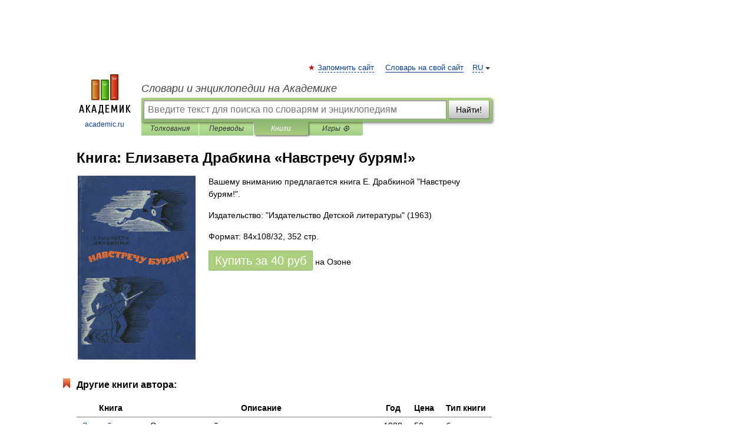

--- FILE ---
content_type: text/html; charset=UTF-8
request_url: https://books.academic.ru/book.nsf/60557245/%D0%9D%D0%B0%D0%B2%D1%81%D1%82%D1%80%D0%B5%D1%87%D1%83+%D0%B1%D1%83%D1%80%D1%8F%D0%BC%21
body_size: 12235
content:
<!DOCTYPE html>
<html lang="ru">
<head>


        <!-- Yandex.Market Widget -->
        <script async src="https://aflt.market.yandex.ru/widget/script/api" type="text/javascript"></script>
        <script type="text/javascript">
            (function (w) {
                function start() {
                    w.removeEventListener("YaMarketAffiliateLoad", start);
                    w.YaMarketAffiliate.createWidget({
                        containerId: "marketWidget",
                        type: "offers",
                        params: {
                            clid: 2300376,
                            metrikaCounterId: 40185884,
                            searchText: "Навстречу бурям!",
                            themeId: 2,
                        }
                    });
                    w.YaMarketAffiliate.createWidget({
                        containerId: "marketWidget1",
                        type: "models",
                        params: {
                            clid: 2300376,
                            metrikaCounterId: 40185884,
                            searchText: "Навстречу бурям!",
                            themeId: 4
                        }
                    });
                    w.YaMarketAffiliate.createWidget({
                        containerId: "marketWidget2",
                        type: "models",
                        params: {
                            clid: 2300376,
                            metrikaCounterId: 40185884,
                            searchText: "Навстречу бурям!",
                            searchType: "also_viewed",
                            themeId: 1
                        }
                    });
                    w.YaMarketAffiliate.createWidget({
                        containerId: "marketWidget3",
                        type: "models",
                        params: {
                            clid: 2300376,
                            metrikaCounterId: 40185884,
                            searchText: "Навстречу бурям!",
                            searchType: "accessories",
                            themeId: 1
                        }
                    });
                }

                w.YaMarketAffiliate
                    ? start()
                    : w.addEventListener("YaMarketAffiliateLoad", start);
            })(window);
        </script>
        <!-- End Yandex.Market Widget -->

	<meta http-equiv="Content-Type" content="text/html; charset=utf-8" />
	<title>Книга: Елизавета Драбкина. Навстречу бурям!</title>
	<meta name="Description" content="Вашему вниманию предлагается книга Е. Драбкиной &quot;Навстречу бурям!&quot;." />
	<!-- type: desktop C: ru  -->
	<meta name="Keywords" content="Книга" />

 
	<!--[if IE]>
	<meta http-equiv="cleartype" content="on" />
	<meta http-equiv="msthemecompatible" content="no"/>
	<![endif]-->

	<meta name="viewport" content="width=device-width, initial-scale=1, minimum-scale=1">

	
    <meta http-equiv='x-dns-prefetch-control' content='on'>
    <link rel="dns-prefetch" href="https://ajax.googleapis.com">
    <link rel="dns-prefetch" href="https://www.googletagservices.com">
    <link rel="dns-prefetch" href="https://www.google-analytics.com">
    <link rel="dns-prefetch" href="https://pagead2.googlesyndication.com">
    <link rel="dns-prefetch" href="https://ajax.googleapis.com">
    <link rel="dns-prefetch" href="https://an.yandex.ru">
    <link rel="dns-prefetch" href="https://mc.yandex.ru">

    <link rel="preload" href="/images/Logo.png"   as="image" >
    <link rel="preload" href="/images/Logo_h.png" as="image" >

	<meta property="og:title" content="Книга: Елизавета Драбкина. Навстречу бурям!" />
	<meta property="og:type" content="article" />
	<meta property="og:url" content="https://books.academic.ru/book.nsf/60557245/%D0%9D%D0%B0%D0%B2%D1%81%D1%82%D1%80%D0%B5%D1%87%D1%83+%D0%B1%D1%83%D1%80%D1%8F%D0%BC%21" />
	<meta property="og:image" content="https://academic.ru/images/Logo_social_ru.png?3" />
	<meta property="og:description" content="Вашему вниманию предлагается книга Е. Драбкиной &quot;Навстречу бурям!&quot;." />
	<meta property="og:site_name" content="Словари и энциклопедии на Академике" />
	<link rel="search" type="application/opensearchdescription+xml" title="Словари и энциклопедии на Академике" href="//dic.academic.ru/dicsearch.xml" />
	<meta name="ROBOTS" content="ALL" />
	<link rel="canonical" href="https://books.academic.ru/book.nsf/60557245/%D0%9D%D0%B0%D0%B2%D1%81%D1%82%D1%80%D0%B5%D1%87%D1%83+%D0%B1%D1%83%D1%80%D1%8F%D0%BC%21" />

<!-- +++++ ab_flag=1 fa_flag=2 +++++ -->

<!-- script async="async" src="https://www.googletagservices.com/tag/js/gpt.js"></script  -->
<script async="async" src="https://securepubads.g.doubleclick.net/tag/js/gpt.js"></script>

<script async type="text/javascript" src="//s.luxcdn.com/t/229742/360_light.js"></script>







<!-- Yandex.RTB -->
<script>window.yaContextCb=window.yaContextCb||[]</script>
<script src='https://yandex.ru/ads/system/context.js' async></script>





<!-- d/t desktop  -->

  <!-- 4 AdFox HeaderBidding  Сейчас только для десктопов -->
  <script async src='https://yandex.ru/ads/system/header-bidding.js'></script>
  <script>
  const dcJs = document.createElement('script'); 
  dcJs.src = "https://ads.digitalcaramel.com/js/academic.ru.js?ts="+new Date().getTime();
  dcJs.async = true;
  document.head.appendChild(dcJs);
  </script>
  <script>window.yaContextCb = window.yaContextCb || [] </script> 
  <script async src="https://yandex.ru/ads/system/context.js"></script>
  
  


<style type="text/css">
div.hidden,#sharemenu,div.autosuggest,#contextmenu,#ad_top,#ad_bottom,#ad_right,#ad_top2,#restrictions,#footer ul + div,#TerminsNavigationBar,#top-menu,#lang,#search-tabs,#search-box .translate-lang,#translate-arrow,#dic-query,#logo img.h,#t-direction-head,#langbar,.smm{display:none}p,ul{list-style-type:none;margin:0 0 15px}ul li{margin-bottom:6px}.content ul{list-style-type:disc}*{padding:0;margin:0}html,body{height:100%}body{padding:0;margin:0;color:#000;font:14px Helvetica,Arial,Tahoma,sans-serif;background:#fff;line-height:1.5em}a{color:#0d44a0;text-decoration:none}h1{font-size:24px;margin:0 0 18px}h2{font-size:20px;margin:0 0 14px}h3{font-size:16px;margin:0 0 10px}h1 a,h2 a{color:#454545!important}#page{margin:0 auto}#page{min-height:100%;position:relative;padding-top:105px}#page{width:720px;padding-right:330px}* html #page{height:100%}#header{position:relative;height:122px}#logo{float:left;margin-top:21px;width:125px}#logo a.img{width:90px;margin:0 0 0 16px}#logo a.img.logo-en{margin-left:13px}#logo a{display:block;font-size:12px;text-align:center;word-break:break-all}#site-title{padding-top:35px;margin:0 0 5px 135px}#site-title a{color:#000;font-size:18px;font-style:italic;display:block;font-weight:400}#search-box{margin-left:135px;border-top-right-radius:3px;border-bottom-right-radius:3px;padding:4px;position:relative;background:#abcf7e;min-height:33px}#search-box.dic{background:#896744}#search-box table{border-spacing:0;border-collapse:collapse;width:100%}#search-box table td{padding:0;vertical-align:middle}#search-box table td:first-child{padding-right:3px}#search-box table td:last-child{width:1px}#search-query,#dic-query,.translate-lang{padding:6px;font-size:16px;height:18px;border:1px solid #949494;width:100%;box-sizing:border-box;height:32px;float:none;margin:0;background:white;float:left;border-radius:0!important}#search-button{width:70px;height:32px;text-align:center;border:1px solid #7a8e69;border-radius:3px;background:#e0e0e0}#search-tabs{display:block;margin:0 15px 0 135px;padding:0;list-style-type:none}#search-tabs li{float:left;min-width:70px;max-width:140px;padding:0 15px;height:23px;line-height:23px;background:#bde693;text-align:center;margin-right:1px}#search-box.dic + #search-tabs li{background:#C9A784}#search-tabs li:last-child{border-bottom-right-radius:3px}#search-tabs li a{color:#353535;font-style:italic;font-size:12px;display:block;white-space:nowrap;text-overflow:ellipsis;overflow:hidden}#search-tabs li.active{height:22px;line-height:23px;position:relative;background:#abcf7e;border-bottom-left-radius:3px;border-bottom-right-radius:3px}#search-box.dic + #search-tabs li.active{background:#896744}#search-tabs li.active a{color:white}#content{clear:both;margin:30px 0;padding-left:15px}#content a{text-decoration:underline}#content .breadcrumb{margin-bottom:20px}#search_sublinks,#search_links{margin-bottom:8px;margin-left:-8px}#search_sublinks a,#search_links a{padding:3px 8px 1px;border-radius:2px}#search_sublinks a.active,#search_links a.active{color:#000 !important;background:#bde693;text-decoration:none!important}.term{color:saddlebrown}@media(max-width:767px){.hideForMobile{display:none}#header{height:auto}#page{padding:5px;width:auto}#logo{float:none;width:144px;text-align:left;margin:0;padding-top:5px}#logo a{height:44px;overflow:hidden;text-align:left}#logo img.h{display:initial;width:144px;height:44px}#logo img.v{display:none}#site-title{padding:0;margin:10px 0 5px}#search-box,#search-tabs{clear:both;margin:0;width:auto;padding:4px}#search-box.translate #search-query{width:100%;margin-bottom:4px}#search-box.translate #td-search{overflow:visible;display:table-cell}ul#search-tabs{white-space:nowrap;margin-top:5px;overflow-x:auto;overflow-y:hidden}ul#search-tabs li,ul#search-tabs li.active{background:none!important;box-shadow:none;min-width:0;padding:0 5px;float:none;display:inline-block}ul#search-tabs li a{border-bottom:1px dashed green;font-style:normal;color:green;font-size:16px}ul#search-tabs li.active a{color:black;border-bottom-color:white;font-weight:700}ul#search-tabs li a:hover,ul#search-tabs li.active a:hover{color:black}#content{margin:15px 0}.h250{height:280px;max-height:280px;overflow:hidden;margin:25px 0 25px 0}
}.book_cover{margin-right:10px;padding-right:10px;max-width:200px;max-height:400px}@media (max-width: 767px){#book_partner{display:none}.book_cover{max-width:90%}}</style>

	<link rel="shortcut icon" href="https://academic.ru/favicon.ico" type="image/x-icon" sizes="16x16" />
	<link rel="shortcut icon" href="https://academic.ru/images/icon.ico" type="image/x-icon" sizes="32x32" />
    <link rel="shortcut icon" href="https://academic.ru/images/icon.ico" type="image/x-icon" sizes="48x48" />
    
    <link rel="icon" type="image/png" sizes="16x16" href="/images/Logo_16x16_transparent.png" />
    <link rel="icon" type="image/png" sizes="32x32" href="/images/Logo_32x32_transparent.png" />
    <link rel="icon" type="image/png" sizes="48x48" href="/images/Logo_48x48_transparent.png" />
    <link rel="icon" type="image/png" sizes="64x64" href="/images/Logo_64x64_transparent.png" />
    <link rel="icon" type="image/png" sizes="128x128" href="/images/Logo_128x128_transparent.png" />

    <link rel="apple-touch-icon" sizes="57x57"   href="/images/apple-touch-icon-57x57.png" />
    <link rel="apple-touch-icon" sizes="60x60"   href="/images/apple-touch-icon-60x60.png" />
    <link rel="apple-touch-icon" sizes="72x72"   href="/images/apple-touch-icon-72x72.png" />
    <link rel="apple-touch-icon" sizes="76x76"   href="/images/apple-touch-icon-76x76.png" />
    <link rel="apple-touch-icon" sizes="114x114" href="/images/apple-touch-icon-114x114.png" />
    <link rel="apple-touch-icon" sizes="120x120" href="/images/apple-touch-icon-120x120.png" />
  
    <!-- link rel="mask-icon" href="/images/safari-pinned-tab.svg" color="#5bbad5" -->
    <meta name="msapplication-TileColor" content="#00aba9" />
    <meta name="msapplication-config" content="/images/browserconfig.xml" />
    <meta name="theme-color" content="#ffffff" />

    <meta name="apple-mobile-web-app-capable" content="yes" />
    <meta name="apple-mobile-web-app-status-bar-style" content="black /">


<script type="text/javascript">
  (function(i,s,o,g,r,a,m){i['GoogleAnalyticsObject']=r;i[r]=i[r]||function(){
  (i[r].q=i[r].q||[]).push(arguments)},i[r].l=1*new Date();a=s.createElement(o),
  m=s.getElementsByTagName(o)[0];a.async=1;a.src=g;m.parentNode.insertBefore(a,m)
  })(window,document,'script','//www.google-analytics.com/analytics.js','ga');

  ga('create', 'UA-2754246-1', 'auto');
  ga('require', 'displayfeatures');

  ga('set', 'dimension1', '');
  ga('set', 'dimension2', 'book');
  ga('set', 'dimension3', '1');

  ga('send', 'pageview');

</script>


<script type="text/javascript">
	if(typeof(console) == 'undefined' ) console = {};
	if(typeof(console.log) == 'undefined' ) console.log = function(){};
	if(typeof(console.warn) == 'undefined' ) console.warn = function(){};
	if(typeof(console.error) == 'undefined' ) console.error = function(){};
	if(typeof(console.time) == 'undefined' ) console.time = function(){};
	if(typeof(console.timeEnd) == 'undefined' ) console.timeEnd = function(){};
	Academic = {};
	Academic.sUserLanguage = 'ru';
	Academic.sDomainURL = '';
	Academic.sMainDomainURL = '//dic.academic.ru/';
	Academic.sTranslateDomainURL = '//translate.academic.ru/';
	Academic.deviceType = 'desktop';
		Academic.Lang = {};
	Academic.Lang.sTermNotFound = 'Термин, отвечающий запросу, не найден'; 
</script>


<!--  Вариокуб -->
<script type="text/javascript">
    (function(e, x, pe, r, i, me, nt){
    e[i]=e[i]||function(){(e[i].a=e[i].a||[]).push(arguments)},
    me=x.createElement(pe),me.async=1,me.src=r,nt=x.getElementsByTagName(pe)[0],me.addEventListener("error",function(){function cb(t){t=t[t.length-1],"function"==typeof t&&t({flags:{}})};Array.isArray(e[i].a)&&e[i].a.forEach(cb);e[i]=function(){cb(arguments)}}),nt.parentNode.insertBefore(me,nt)})
    (window, document, "script", "https://abt.s3.yandex.net/expjs/latest/exp.js", "ymab");

    ymab("metrika.70309897", "init"/*, {clientFeatures}, {callback}*/);
    ymab("metrika.70309897", "setConfig", {enableSetYmUid: true});
</script>





</head>
<body>

<div id="ad_top">
<!-- top bnr -->
<div class="banner" style="max-height: 90px; overflow: hidden; display: inline-block;">




<!-- Yandex.RTB R-A-12643772-1 -->
<div id="yandex_rtb_R-A-12643772-1"></div>
<script>
window.yaContextCb.push(() => {
    Ya.Context.AdvManager.render({
        "blockId": "R-A-12643772-1",
        "renderTo": "yandex_rtb_R-A-12643772-1"
    })
})
</script>


</div> <!-- top banner  -->




</div>
	<div id="page"  >








			<div id="header">
				<div id="logo">
					<a href="//academic.ru">
						<img src="//academic.ru/images/Logo.png" class="v" alt="academic.ru" width="88" height="68" />
						<img src="//academic.ru/images/Logo_h.png" class="h" alt="academic.ru" width="144" height="44" />
						<br />
						academic.ru					</a>
				</div>
					<ul id="top-menu">
						<li id="lang">
							<a href="#" class="link">RU</a>

							<ul id="lang-menu">

							<li><a href="//en-academic.com">EN</a></li>
<li><a href="//de-academic.com">DE</a></li>
<li><a href="//es-academic.com">ES</a></li>
<li><a href="//fr-academic.com">FR</a></li>
							</ul>
						</li>
						<!--li><a class="android" href="//dic.academic.ru/android.php">Android версия</a></li-->
						<!--li><a class="apple" href="//dic.academic.ru/apple.php">iPhone/iPad версия</a></li-->
						<li><a class="add-fav link" href="#" onClick="add_favorite(this);">Запомнить сайт</a></li>
						<li><a href="//partners.academic.ru/partner_proposal.php" target="_blank">Словарь на свой сайт</a></li>
						<!--li><a href="#">Форум</a></li-->
					</ul>
					<h2 id="site-title">
						<a href="//academic.ru">Словари и энциклопедии на Академике</a>
					</h2>

					<div id="search-box">
						<form action="/searchall.php" method="get" name="formSearch">

<table><tr><td id="td-search">

							<input type="text" name="SWord" id="search-query" required
							value=""
							title="Введите текст для поиска по словарям и энциклопедиям" placeholder="Введите текст для поиска по словарям и энциклопедиям"
							autocomplete="off">


<div class="translate-lang">
	<select name="from" id="translateFrom">
				<option value="xx">Все языки</option><option value="ru" selected>Русский</option><option value="en">Английский</option><option value="fr">Французский</option><option value="de">Немецкий</option><option value="es">Испанский</option><option disabled>────────</option><option value="sq">Албанский</option><option value="al">Алтайский</option><option value="ar">Арабский</option><option value="an">Арагонский</option><option value="hy">Армянский</option><option value="rp">Арумынский</option><option value="at">Астурийский</option><option value="af">Африкаанс</option><option value="bb">Багобо</option><option value="eu">Баскский</option><option value="ba">Башкирский</option><option value="be">Белорусский</option><option value="bg">Болгарский</option><option value="bu">Бурятский</option><option value="cy">Валлийский</option><option value="wr">Варайский</option><option value="hu">Венгерский</option><option value="vp">Вепсский</option><option value="hs">Верхнелужицкий</option><option value="vi">Вьетнамский</option><option value="ht">Гаитянский</option><option value="el">Греческий</option><option value="ka">Грузинский</option><option value="gn">Гуарани</option><option value="gd">Гэльский</option><option value="da">Датский</option><option value="dl">Долганский</option><option value="pr">Древнерусский язык</option><option value="he">Иврит</option><option value="yi">Идиш</option><option value="in">Ингушский</option><option value="id">Индонезийский</option><option value="ik">Инупиак</option><option value="ga">Ирландский</option><option value="is">Исландский</option><option value="it">Итальянский</option><option value="yo">Йоруба</option><option value="kk">Казахский</option><option value="kc">Карачаевский</option><option value="ca">Каталанский</option><option value="qy">Квенья</option><option value="qu">Кечуа</option><option value="ky">Киргизский</option><option value="zh">Китайский</option><option value="go">Клингонский</option><option value="kv">Коми</option><option value="mm">Коми</option><option value="ko">Корейский</option><option value="cr">Кри</option><option value="ct">Крымскотатарский</option><option value="kp">Кумыкский</option><option value="ku">Курдский</option><option value="km">Кхмерский</option><option value="la">Латинский</option><option value="lv">Латышский</option><option value="ln">Лингала</option><option value="lt">Литовский</option><option value="lb">Люксембургский</option><option value="mu">Майя</option><option value="mk">Македонский</option><option value="ms">Малайский</option><option value="ma">Маньчжурский</option><option value="mi">Маори</option><option value="mj">Марийский</option><option value="mc">Микенский</option><option value="mf">Мокшанский</option><option value="mn">Монгольский</option><option value="nu">Науатль</option><option value="nl">Нидерландский</option><option value="og">Ногайский</option><option value="no">Норвежский</option><option value="oa">Орокский</option><option value="os">Осетинский</option><option value="ot">Османский</option><option value="pi">Пали</option><option value="pm">Папьяменто</option><option value="pa">Пенджабский</option><option value="fa">Персидский</option><option value="pl">Польский</option><option value="pt">Португальский</option><option value="ro">Румынский, Молдавский</option><option value="sa">Санскрит</option><option value="se">Северносаамский</option><option value="sr">Сербский</option><option value="ld">Сефардский</option><option value="sz">Силезский</option><option value="sk">Словацкий</option><option value="sl">Словенский</option><option value="sw">Суахили</option><option value="tl">Тагальский</option><option value="tg">Таджикский</option><option value="th">Тайский</option><option value="tt">Татарский</option><option value="tw">Тви</option><option value="bo">Тибетский</option><option value="tf">Тофаларский</option><option value="tv">Тувинский</option><option value="tr">Турецкий</option><option value="tk">Туркменский</option><option value="ud">Удмуртский</option><option value="uz">Узбекский</option><option value="ug">Уйгурский</option><option value="uk">Украинский</option><option value="ur">Урду</option><option value="uu">Урумский</option><option value="fo">Фарерский</option><option value="fi">Финский</option><option value="hi">Хинди</option><option value="hr">Хорватский</option><option value="cu">Церковнославянский (Старославянский)</option><option value="ke">Черкесский</option><option value="ck">Чероки</option><option value="ce">Чеченский</option><option value="cs">Чешский</option><option value="cv">Чувашский</option><option value="cn">Шайенского</option><option value="sv">Шведский</option><option value="cj">Шорский</option><option value="sx">Шумерский</option><option value="ev">Эвенкийский</option><option value="gw">Эльзасский</option><option value="mv">Эрзянский</option><option value="eo">Эсперанто</option><option value="et">Эстонский</option><option value="ya">Юпийский</option><option value="sh">Якутский</option><option value="ja">Японский</option>	</select>
</div>
<div id="translate-arrow"><a>&nbsp;</a></div>
<div class="translate-lang">
	<select name="to" id="translateOf">
				<option value="xx" selected>Все языки</option><option value="ru">Русский</option><option value="en">Английский</option><option value="fr">Французский</option><option value="de">Немецкий</option><option value="es">Испанский</option><option disabled>────────</option><option value="av">Аварский</option><option value="ad">Адыгейский</option><option value="az">Азербайджанский</option><option value="ai">Айнский язык</option><option value="al">Алтайский</option><option value="ar">Арабский</option><option value="hy">Армянский</option><option value="eu">Баскский</option><option value="ba">Башкирский</option><option value="be">Белорусский</option><option value="hu">Венгерский</option><option value="vp">Вепсский</option><option value="vd">Водский</option><option value="el">Греческий</option><option value="da">Датский</option><option value="he">Иврит</option><option value="yi">Идиш</option><option value="iz">Ижорский</option><option value="in">Ингушский</option><option value="id">Индонезийский</option><option value="is">Исландский</option><option value="it">Итальянский</option><option value="kk">Казахский</option><option value="kc">Карачаевский</option><option value="zh">Китайский</option><option value="kv">Коми</option><option value="ct">Крымскотатарский</option><option value="kp">Кумыкский</option><option value="la">Латинский</option><option value="lv">Латышский</option><option value="lt">Литовский</option><option value="mj">Марийский</option><option value="mf">Мокшанский</option><option value="mn">Монгольский</option><option value="nl">Нидерландский</option><option value="no">Норвежский</option><option value="os">Осетинский</option><option value="fa">Персидский</option><option value="pl">Польский</option><option value="pt">Португальский</option><option value="sk">Словацкий</option><option value="sl">Словенский</option><option value="sw">Суахили</option><option value="tg">Таджикский</option><option value="th">Тайский</option><option value="tt">Татарский</option><option value="tr">Турецкий</option><option value="tk">Туркменский</option><option value="ud">Удмуртский</option><option value="uz">Узбекский</option><option value="ug">Уйгурский</option><option value="uk">Украинский</option><option value="uu">Урумский</option><option value="fi">Финский</option><option value="cu">Церковнославянский (Старославянский)</option><option value="ce">Чеченский</option><option value="cs">Чешский</option><option value="cv">Чувашский</option><option value="sv">Шведский</option><option value="cj">Шорский</option><option value="ev">Эвенкийский</option><option value="mv">Эрзянский</option><option value="eo">Эсперанто</option><option value="et">Эстонский</option><option value="sh">Якутский</option><option value="ja">Японский</option>	</select>
</div>
<input type="hidden" name="did" id="did-field" value="" />
<input type="hidden" id="search-type" name="stype" value="10" />

</td><td>

							<button id="search-button">Найти!</button>

</td></tr></table>

						</form>

						<input type="text" name="dic_query" id="dic-query"
						title="Интерактивное оглавление. Вводите нужный Вам термин" placeholder="Интерактивное оглавление. Вводите нужный Вам термин"
						autocomplete="off" >


					</div>
				  <ul id="search-tabs">
    <li data-search-type="0" id="interpretations" ><a href="#" onclick="return false;">Толкования</a></li>
    <li data-search-type="1"  id="translations" ><a href="#" onclick="return false;">Переводы</a></li>
    <li data-search-type="10" id="books"        class="active"    ><a href="#" onclick="return false;">Книги       </a></li>
    <li data-search-type="88" id="games"            ><a href="https://games.academic.ru" title="Бесплатные игры" >Игры ⚽</a></li>
  </ul>
				</div>

	
<div id="ad_top2"></div>	
			<div id="content">

				<div class="content" itemscope itemtype="//data-vocabulary.org/Product">
				<div itemscope itemtype="//data-vocabulary.org/Breadcrumb">

				</div>
					<meta itemprop="category" content="Media > Books" />
					<meta itemprop="identifier" content="isbn:" />
					<div class="title">
						<h1 style="margin-top:10px"><span itemprop="title">Книга: </span><span itemprop="name">Елизавета Драбкина &#171;Навстречу бурям!&#187;</span></h1>
					</div>
<table width="100%" cellpadding="2">
<tr><td width="20%" valign="top">
<img src="http://static.ozone.ru/multimedia/books_covers/1005887982.jpg" border=0 align="left" class="book_cover" alt="Навстречу бурям!"/>
</td>
<td valign="top" style="text-align:left;">
<p itemprop="description">Вашему вниманию предлагается книга Е. Драбкиной "Навстречу бурям!".</p>
<p><span itemprop="brand">Издательство: "Издательство Детской литературы"</span> (1963)</p>
<p>Формат: 84x108/32, 352 стр. </p>
<p itemprop="offerDetails" itemscope itemtype="//data-vocabulary.org/Offer">
<span itemprop="identifier" content="isbn:">
<p><a class="big_green" rel="nofollow" href="//dic.academic.ru/jump.php?t=7e1bb5c4&amp;j=ozon.ru%2Fcontext%2Fdetail%2Fid%2F19901458%2F%3Fpartner%3Ddicacademic" target="_blank">Купить за <span itemprop="price" content="40">40</span> <span itemprop="currency" content="RUR">руб</span></a> <span>на Озоне</span></p>
</span><div></div>
</p>
</td></tr>
</table>
<div id="book_partner"><script type="text/topadvert">
          load_event: page_load
          feed_id: 11060
      pattern_id: 7291
      book_author: Елизавета Драбкина
      book_name: Навстречу бурям!
      </script><script type="text/javascript" charset="utf-8" defer="defer" async="async" src="//loader.adrelayer.com/load.js"></script></div>


					<div class="other-info">
<div class="holder"><h3 class="dictionary">Другие книги автора:</h3>
<table cellspacing="0" id="booktable"><thead><tr><th>Книга</th><th>Описание</th><th class="hideForMobile">Год</th><th class="hideForMobile">Цена</th><th class="hideForMobile">Тип книги</th></tr></thead><tbody>
<tr><td><a href="//books.academic.ru/book.nsf/60753588/%D0%97%D0%B8%D0%BC%D0%BD%D0%B8%D0%B9+%D0%BF%D0%B5%D1%80%D0%B5%D0%B2%D0%B0%D0%BB">Зимний перевал</a></td><td>Содержание этой книги емко выражено самим автором: "Передо мной труднейшая задача - я хочу попытаться&#8230; — Издательство политической литературы,  (формат: 84x108/32, 272 стр.)    <a href="//books.academic.ru/book.nsf/60753588/%D0%97%D0%B8%D0%BC%D0%BD%D0%B8%D0%B9+%D0%BF%D0%B5%D1%80%D0%B5%D0%B2%D0%B0%D0%BB">Подробнее...</a></td><td class="year hideForMobile">1988</td><td class="price hideForMobile">50</td><td class="hideForMobile">бумажная книга</td></tr>
<tr><td><a href="//books.academic.ru/book.nsf/60574073/%D0%9D%D0%B0%D0%B2%D1%81%D1%82%D1%80%D0%B5%D1%87%D1%83+%D0%B1%D1%83%D1%80%D1%8F%D0%BC%21">Навстречу бурям!</a></td><td>"Можно прожить жизнь, как тягучую резину: она тянется, тянется, пока не пожухнет и превратится в сморщенный&#8230; — Издательство Детской литературы,  (формат: 84x108/32, 351 стр.)    <a href="//books.academic.ru/book.nsf/60574073/%D0%9D%D0%B0%D0%B2%D1%81%D1%82%D1%80%D0%B5%D1%87%D1%83+%D0%B1%D1%83%D1%80%D1%8F%D0%BC%21">Подробнее...</a></td><td class="year hideForMobile">1969</td><td class="price hideForMobile">40</td><td class="hideForMobile">бумажная книга</td></tr>
<tr><td><a href="//books.academic.ru/book.nsf/60573902/%D0%9D%D0%B0%D0%B2%D1%81%D1%82%D1%80%D0%B5%D1%87%D1%83+%D0%B1%D1%83%D1%80%D1%8F%D0%BC%21+%D0%9F%D0%BE%D0%B2%D0%B5%D1%81%D1%82%D1%8C+%D0%BE+%D0%94%D0%B6%D0%BE%D0%BD%D0%B5+%D0%A0%D0%B8%D0%B4%D0%B5">Навстречу бурям! Повесть о Джоне Риде</a></td><td>"Можно прожить жизнь, как тягучую резину: она тянется, тянется, пока не пожухнет и превратится в сморщенный&#8230; — Детская литература. Москва,  (формат: 84x108/32, 352 стр.) <span class="src2">Историко-революционная библиотека</span>   <a href="//books.academic.ru/book.nsf/60573902/%D0%9D%D0%B0%D0%B2%D1%81%D1%82%D1%80%D0%B5%D1%87%D1%83+%D0%B1%D1%83%D1%80%D1%8F%D0%BC%21+%D0%9F%D0%BE%D0%B2%D0%B5%D1%81%D1%82%D1%8C+%D0%BE+%D0%94%D0%B6%D0%BE%D0%BD%D0%B5+%D0%A0%D0%B8%D0%B4%D0%B5">Подробнее...</a></td><td class="year hideForMobile">1969</td><td class="price hideForMobile">60</td><td class="hideForMobile">бумажная книга</td></tr>
<tr><td><a href="//books.academic.ru/book.nsf/60561292/%D0%A7%D0%B5%D1%80%D0%BD%D1%8B%D0%B5+%D1%81%D1%83%D1%85%D0%B0%D1%80%D0%B8">Черные сухари</a></td><td>Рассказы посвящены Коммунистической партии, событиям Великого Октября, становлению молодого Советского&#8230; — Детская литература. Москва,  (формат: 84x108/32, 368 стр.)    <a href="//books.academic.ru/book.nsf/60561292/%D0%A7%D0%B5%D1%80%D0%BD%D1%8B%D0%B5+%D1%81%D1%83%D1%85%D0%B0%D1%80%D0%B8">Подробнее...</a></td><td class="year hideForMobile">1977</td><td class="price hideForMobile">30</td><td class="hideForMobile">бумажная книга</td></tr>
<tr><td><a href="//books.academic.ru/book.nsf/60520301/%D0%A7%D0%B5%D1%80%D0%BD%D1%8B%D0%B5+%D1%81%D1%83%D1%85%D0%B0%D1%80%D0%B8">Черные сухари</a></td><td>Е. Драбкина: "Мне выпало счастье быть свидетельницей событий необыкновенных. Я знала людей, чьи имена и&#8230; — Художественная литература. Москва,  (формат: 84x108/32, 350 стр.)    <a href="//books.academic.ru/book.nsf/60520301/%D0%A7%D0%B5%D1%80%D0%BD%D1%8B%D0%B5+%D1%81%D1%83%D1%85%D0%B0%D1%80%D0%B8">Подробнее...</a></td><td class="year hideForMobile">1970</td><td class="price hideForMobile">60</td><td class="hideForMobile">бумажная книга</td></tr>
<tr><td><a href="//books.academic.ru/book.nsf/60519480/%D0%A7%D0%B5%D1%80%D0%BD%D1%8B%D0%B5+%D1%81%D1%83%D1%85%D0%B0%D1%80%D0%B8">Черные сухари</a></td><td>От автора: "Мне выпало счастье быть свидетельницей событий необыкновенных. Я знала людей, чьи имена и деяния&#8230; — Советский писатель. Москва,  (формат: 84x108/32, 368 стр.)    <a href="//books.academic.ru/book.nsf/60519480/%D0%A7%D0%B5%D1%80%D0%BD%D1%8B%D0%B5+%D1%81%D1%83%D1%85%D0%B0%D1%80%D0%B8">Подробнее...</a></td><td class="year hideForMobile">1975</td><td class="price hideForMobile">40</td><td class="hideForMobile">бумажная книга</td></tr>
<tr><td><a href="//books.academic.ru/book.nsf/60513258/%D0%A7%D0%B5%D1%80%D0%BD%D1%8B%D0%B5+%D1%81%D1%83%D1%85%D0%B0%D1%80%D0%B8.+%D0%9F%D0%BE%D0%B2%D0%B5%D1%81%D1%82%D1%8C+%D0%BE+%D0%BD%D0%B5%D0%BD%D0%B0%D0%BF%D0%B8%D1%81%D0%B0%D0%BD%D0%BD%D0%BE%D0%B9+%D0%BA%D0%BD%D0%B8%D0%B3%D0%B5">Черные сухари. Повесть о ненаписанной книге</a></td><td>События незабываемого времени первых лет революции послужили основой всего, о чем повествует автор в этой&#8230; — Советский писатель. Москва,  (формат: 60x84/16, 560 стр.)    <a href="//books.academic.ru/book.nsf/60513258/%D0%A7%D0%B5%D1%80%D0%BD%D1%8B%D0%B5+%D1%81%D1%83%D1%85%D0%B0%D1%80%D0%B8.+%D0%9F%D0%BE%D0%B2%D0%B5%D1%81%D1%82%D1%8C+%D0%BE+%D0%BD%D0%B5%D0%BD%D0%B0%D0%BF%D0%B8%D1%81%D0%B0%D0%BD%D0%BD%D0%BE%D0%B9+%D0%BA%D0%BD%D0%B8%D0%B3%D0%B5">Подробнее...</a></td><td class="year hideForMobile">1963</td><td class="price hideForMobile">60</td><td class="hideForMobile">бумажная книга</td></tr>
<tr><td><a href="//books.academic.ru/book.nsf/60421601/%D0%90.+%D0%98.+%D0%A3%D0%BB%D1%8C%D1%8F%D0%BD%D0%BE%D0%B2%D0%B0-%D0%95%D0%BB%D0%B8%D0%B7%D0%B0%D1%80%D0%BE%D0%B2%D0%B0">А. И. Ульянова-Елизарова</a></td><td>В этой книге писательница Е. Я. Драбкина рассказывает об основных этапах жизненного пути А. И&#8230; — Издательство политической литературы,  (формат: 70x90/32, 144 стр.) <span class="src2">Семья Ульяновых</span>   <a href="//books.academic.ru/book.nsf/60421601/%D0%90.+%D0%98.+%D0%A3%D0%BB%D1%8C%D1%8F%D0%BD%D0%BE%D0%B2%D0%B0-%D0%95%D0%BB%D0%B8%D0%B7%D0%B0%D1%80%D0%BE%D0%B2%D0%B0">Подробнее...</a></td><td class="year hideForMobile">1979</td><td class="price hideForMobile">80</td><td class="hideForMobile">бумажная книга</td></tr>
<tr><td><a href="//books.academic.ru/book.nsf/56140233/%D0%90.+%D0%98.+%D0%A3%D0%BB%D1%8C%D1%8F%D0%BD%D0%BE%D0%B2%D0%B0-%D0%95%D0%BB%D0%B8%D0%B7%D0%B0%D1%80%D0%BE%D0%B2%D0%B0">А. И. Ульянова-Елизарова</a></td><td>В этой книге писательница Е. Я. Драбкина рассказывает об основных этапах жизненного пути А. И&#8230; — Издательство политической литературы,  (формат: 70x90/32, 148 стр.) <span class="src2">Семья Ульяновых</span>   <a href="//books.academic.ru/book.nsf/56140233/%D0%90.+%D0%98.+%D0%A3%D0%BB%D1%8C%D1%8F%D0%BD%D0%BE%D0%B2%D0%B0-%D0%95%D0%BB%D0%B8%D0%B7%D0%B0%D1%80%D0%BE%D0%B2%D0%B0">Подробнее...</a></td><td class="year hideForMobile">1970</td><td class="price hideForMobile">200</td><td class="hideForMobile">бумажная книга</td></tr>
<tr><td><a href="//books.academic.ru/book.nsf/56165820/%D0%97%D0%B8%D0%BC%D0%BD%D0%B8%D0%B9+%D0%BF%D0%B5%D1%80%D0%B5%D0%B2%D0%B0%D0%BB">Зимний перевал</a></td><td>Написанная более 20 лет назад, книга эта и сегодня вызовет большой интерес затронутыми в ней проблемами&#8230; — Издательство политической литературы,  (формат: 84x108/32, 272 стр.)    <a href="//books.academic.ru/book.nsf/56165820/%D0%97%D0%B8%D0%BC%D0%BD%D0%B8%D0%B9+%D0%BF%D0%B5%D1%80%D0%B5%D0%B2%D0%B0%D0%BB">Подробнее...</a></td><td class="year hideForMobile">1988</td><td class="price hideForMobile">70</td><td class="hideForMobile">бумажная книга</td></tr>
<tr><td><a href="//books.academic.ru/book.nsf/56940518/%D0%A7%D0%B5%D1%80%D0%BD%D1%8B%D0%B5+%D1%81%D1%83%D1%85%D0%B0%D1%80%D0%B8">Черные сухари</a></td><td>Е. Драбкина: "Мне выпало счастье быть свидетельницей событий необыкновенных. Я знала людей, чьи имена и&#8230; — Детская литература. Москва,  (формат: 84x108/32, 320 стр.) <span class="src2">Историко-революционная библиотека</span>   <a href="//books.academic.ru/book.nsf/56940518/%D0%A7%D0%B5%D1%80%D0%BD%D1%8B%D0%B5+%D1%81%D1%83%D1%85%D0%B0%D1%80%D0%B8">Подробнее...</a></td><td class="year hideForMobile">1988</td><td class="price hideForMobile">140</td><td class="hideForMobile">бумажная книга</td></tr>
<tr><td><a href="//books.academic.ru/book.nsf/56898988/%D0%97%D0%B8%D0%BC%D0%BD%D0%B8%D0%B9+%D0%BF%D0%B5%D1%80%D0%B5%D0%B2%D0%B0%D0%BB">Зимний перевал</a></td><td>Эта книга - о тех годах, которые, по словам автора, "называют годами перехода к новой экономической политике и&#8230; — Издательство политической литературы,  (формат: 84x108/32, 396 стр.)    <a href="//books.academic.ru/book.nsf/56898988/%D0%97%D0%B8%D0%BC%D0%BD%D0%B8%D0%B9+%D0%BF%D0%B5%D1%80%D0%B5%D0%B2%D0%B0%D0%BB">Подробнее...</a></td><td class="year hideForMobile">1990</td><td class="price hideForMobile">190</td><td class="hideForMobile">бумажная книга</td></tr>
<tr><td><a href="//books.academic.ru/book.nsf/61844798/%D0%A7%D0%B5%D1%80%D0%BD%D1%8B%D0%B5+%D1%81%D1%83%D1%85%D0%B0%D1%80%D0%B8">Черные сухари</a></td><td>Рассказы посвящены Коммунистической партии, событиям Великого Октября, становлению молодого Советского&#8230; — Советский писатель. Москва,  (формат: 84x108/32, 380 стр.)    <a href="//books.academic.ru/book.nsf/61844798/%D0%A7%D0%B5%D1%80%D0%BD%D1%8B%D0%B5+%D1%81%D1%83%D1%85%D0%B0%D1%80%D0%B8">Подробнее...</a></td><td class="year hideForMobile">1961</td><td class="price hideForMobile">160</td><td class="hideForMobile">бумажная книга</td></tr>
<tr><td><a href="//books.academic.ru/book.nsf/62271239/%D0%9D%D0%B0%D0%B2%D1%81%D1%82%D1%80%D0%B5%D1%87%D1%83+%D0%B1%D1%83%D1%80%D1%8F%D0%BC%21">Навстречу бурям!</a></td><td>Вашему вниманию предлагается повесть о Джоне Риде "Навстречу бурям!" — Детская литература. Москва,  (формат: 84x108/32, 352 стр.) <span class="src2">Историко-революционная библиотека</span>   <a href="//books.academic.ru/book.nsf/62271239/%D0%9D%D0%B0%D0%B2%D1%81%D1%82%D1%80%D0%B5%D1%87%D1%83+%D0%B1%D1%83%D1%80%D1%8F%D0%BC%21">Подробнее...</a></td><td class="year hideForMobile">1965</td><td class="price hideForMobile">90</td><td class="hideForMobile">бумажная книга</td></tr>
<tr><td><a href="//books.academic.ru/book.nsf/62939502/%D0%A3%D0%B4%D0%B8%D0%B2%D0%B8%D1%82%D0%B5%D0%BB%D1%8C%D0%BD%D1%8B%D0%B5+%D0%BB%D1%8E%D0%B4%D0%B8">Удивительные люди</a></td><td>Вниманию читателей предлагается издание, в которое вошли воспоминания о В. И. Ленине и его соратниках — Правда,  (формат: 70x108/32, 64 стр.) <span class="src2">Библиотека "Огонек"</span>   <a href="//books.academic.ru/book.nsf/62939502/%D0%A3%D0%B4%D0%B8%D0%B2%D0%B8%D1%82%D0%B5%D0%BB%D1%8C%D0%BD%D1%8B%D0%B5+%D0%BB%D1%8E%D0%B4%D0%B8">Подробнее...</a></td><td class="year hideForMobile">1965</td><td class="price hideForMobile">40</td><td class="hideForMobile">бумажная книга</td></tr>


</tbody></table></div>
						<div class="holder">
							<h3 class="dictionary">См. также в других словарях:</h3>
							<ul class="terms-list">
<li><p><strong><a href="//dic.academic.ru/dic.nsf/bse/127510/%D0%A0%D0%B8%D0%B4">Рид Джон</a></strong> — Рид (Reed) Джон (22.10.1887, Портленд, ‒ 17.10.1920, Москва), деятель американского рабочего движения, писатель и публицист. Родился в семье судьи. После окончания Гарвардского университета (1910) занимался журналистикой. В 1914 опубликовал книгу … &nbsp; <span class="src2">Большая советская энциклопедия</span></p></li>
<li><p><strong><a href="//dic.academic.ru/dic.nsf/bse/169088/%D0%A0%D0%B8%D0%B4">Рид</a></strong> — I (Reed)         Джон (22.10.1887, Портленд, 17.10.1920, Москва), деятель американского рабочего движения, писатель и публицист. Родился в семье судьи. После окончания Гарвардского университета (1910) занимался журналистикой. В 1914 опубликовал&#8230; … &nbsp; <span class="src2">Большая советская энциклопедия</span></p></li>
<li><p><strong><a href="//dic.academic.ru/dic.nsf/ruwiki/612880">Аврора (фрегат)</a></strong> — У этого термина существуют и другие значения, см. Аврора (значения). Аврора … &nbsp; <span class="src2">Википедия</span></p></li>
<li><p><strong><a href="//dic.academic.ru/dic.nsf/brokgauz_efron/17604/%D0%91%D1%83%D1%80%D0%B8">Бури</a></strong> — Бурей называется ветер, настолько сильный, что представляет опасность для судоходства, ломает или вырывает с корнем деревья и т. д.; скорость такого ветра обыкновенно принимают свыше 24 метров в секунду или 85 км в час. Буря, наблюдаемая в каком&#8230; … &nbsp; <span class="src2">Энциклопедический словарь Ф.А. Брокгауза и И.А. Ефрона</span></p></li>
<li><p><strong><a href="//dic.academic.ru/dic.nsf/enc_animals/57/%D0%A1%D0%B5%D0%BC%D0%B5%D0%B9%D1%81%D1%82%D0%B2%D0%BE">Семейство медвежьи</a></strong> —         (Ursidae)* * Семейство медвежьи включает всего 8 9 видов, объединенных в 4 6 родов. Распространены практически во всей Евразии и Северной Америке, один вид живет в Южной Америке; в Африке это семейство отсутствует (кроме небольшого района … &nbsp; <span class="src2">Жизнь животных</span></p></li>
<li><p><strong><a href="//dic.academic.ru/dic.nsf/ruwiki/863624">Гелиосфера</a></strong> — Компоненты гелиосферы Гелиосфера&#160; область околосолнечного пространства, в которой плазма солнечного ветра движется от Солнца … &nbsp; <span class="src2">Википедия</span></p></li>
							</ul>
						</div>
					</div>



				</div>



			</div>
  
<div id="ad_bottom">

</div>

	<div id="footer">
		<div id="liveinternet">
            <!--LiveInternet counter--><a href="https://www.liveinternet.ru/click;academic"
            target="_blank"><img id="licntC2FD" width="31" height="31" style="border:0" 
            title="LiveInternet"
            src="[data-uri]"
            alt=""/></a><script>(function(d,s){d.getElementById("licntC2FD").src=
            "https://counter.yadro.ru/hit;academic?t44.6;r"+escape(d.referrer)+
            ((typeof(s)=="undefined")?"":";s"+s.width+"*"+s.height+"*"+
            (s.colorDepth?s.colorDepth:s.pixelDepth))+";u"+escape(d.URL)+
            ";h"+escape(d.title.substring(0,150))+";"+Math.random()})
            (document,screen)</script><!--/LiveInternet-->
		</div>


      <div id="restrictions">18+</div>


				&copy; Академик, 2000-2026
<ul>
			<li>
				Обратная связь:
				<a id="m_s" href="#">Техподдержка</a>,
				<a id="m_a" href="#">Реклама на сайте</a>
			</li>
</ul>

<br/>
<ul>
			<li>
        <a href="https://tournavigator.pro/" target="_blank">&#128099; Путешествия</a>
			</li>
</ul>
<div>


			<a href="//partners.academic.ru/partner_proposal.php">Экспорт словарей на сайты</a>, сделанные на PHP, <div class="img joom"></div> Joomla, <div class="img drp"></div> Drupal, <div class="img wp"></div> WordPress, MODx.
</div>

	</div>


		<div id="contextmenu">
		<ul id="context-actions">
		  <li><a data-in="masha">Пометить текст и поделиться</a></li>
		  <li class="separator"></li>
		  <!--li><a data-in="dic">Искать в этом же словаре</a></li-->
		  <!--li><a data-in="synonyms">Искать синонимы</a></li-->
		  <li><a data-in="academic">Искать во всех словарях</a></li>
		  <li><a data-in="translate">Искать в переводах</a></li>
		  <li><a data-in="internet">Искать в Интернете</a></li>
		  <!--li><a data-in="category">Искать в этой же категории</a></li-->
		</ul>
		<ul id="context-suggestions">
		</ul>
		</div>

		<div id="sharemenu" style="top: 1075px; left: 240px;">
			<h3>Поделиться ссылкой на выделенное</h3>
			<ul class="smm">
  <li class="vk"><a onClick="share('vk'); return false;" href="#"></a></li>
  <li class="ok"><a onClick="share('ok'); return false;" href="#"></a></li>
  <li class="fb"><a onClick="share('fb'); return false;" href="#"></a></li>
  <li class="tw"><a onClick="share('tw'); return false;" href="#"></a></li>
  <li class="gplus"><a onClick="share('g+'); return false;" href="#"></a></li>
  <li class="mailru"><a onClick="share('mail.ru'); return false;" href="#"></a></li>
  <li class="lj"><a onClick="share('lj'); return false;" href="#"></a></li>
  <li class="li"><a onClick="share('li'); return false;" href="#"></a></li>
</ul>
			<div id="share-basement">
				<h5>Прямая ссылка:</h5>
				<a href="" id="share-directlink">
					…
				</a>
				<small>
					Нажмите правой клавишей мыши и выберите «Копировать ссылку»				</small>
			</div>
		</div>

	

	<script async src="/js/academic.min.js?150324" type="text/javascript"></script>



<div id="ad_right">

<script async src="https://ad.mail.ru/static/ads-async.js"></script>
<ins class="mrg-tag" style="display:inline-block;text-decoration: none;" data-ad-client="ad-860730" data-ad-slot="860730"></ins>  
<script>(MRGtag = window.MRGtag || []).push({})</script><div class="banner sticky">
  <div class="ACD_MIDR_300c_test">
<!--  Временно, для теста  -->
<div class="for-sticky">                            
<div id="adfox_170892754780033499"></div>
<script>
    window.yaContextCb.push(()=>{
        Ya.adfoxCode.createAdaptive({
            ownerId: 332443,
            containerId: 'adfox_170892754780033499',
            params: {
                p1: 'dbfdz',
                p2: 'hhjx'
            }
        }, ['desktop'], {
            tabletWidth: 830,
            phoneWidth: 480,
            isAutoReloads: false
        })
    })
</script>
<script>
setInterval(function(){            
window.Ya.adfoxCode.reload('adfox_170892754780033499', {onlyIfWasVisible: true})
}, 30000);
</script>
</div>




</div>
</div>

</div>


</div>


<!-- /59581491/bottom -->
<div id='div-gpt-ad-bottom'>
<script>
googletag.cmd.push(function() { googletag.display('div-gpt-ad-bottom'); });
</script>
</div>
<div id='div-gpt-ad-4fullscreen'>
</div>


<br/><br/><br/><br/>

<!-- Yandex.Metrika counter -->
<script type="text/javascript" >
   (function(m,e,t,r,i,k,a){m[i]=m[i]||function(){(m[i].a=m[i].a||[]).push(arguments)};
   m[i].l=1*new Date();k=e.createElement(t),a=e.getElementsByTagName(t)[0],k.async=1,k.src=r,a.parentNode.insertBefore(k,a)})
   (window, document, "script", "https://mc.yandex.ru/metrika/tag.js", "ym");

   ym(70309897, "init", {
        clickmap:false,
        trackLinks:true,
        accurateTrackBounce:false
   });
</script>
<noscript><div><img src="https://mc.yandex.ru/watch/70309897" style="position:absolute; left:-9999px;" alt="" /></div></noscript>
<!-- /Yandex.Metrika counter -->


<!-- Begin comScore Tag -->
<script>
  var _comscore = _comscore || [];
  _comscore.push({ c1: "2", c2: "23600742" });
  (function() {
    var s = document.createElement("script"), el = document.getElementsByTagName("script")[0]; s.async = true;
    s.src = (document.location.protocol == "https:" ? "https://sb" : "http://b") + ".scorecardresearch.com/beacon.js";
    el.parentNode.insertBefore(s, el);
  })();
</script>
<noscript>
  <img src="//b.scorecardresearch.com/p?c1=2&c2=23600742&cv=2.0&cj=1" />
</noscript>
<!-- End comScore Tag -->


                <div class="dc-catfish-container desktop">
                  <div id="adfox_172794692683231701"></div>
                  <script>
                    window.yaContextCb.push(() => {
                        Ya.adfoxCode.createAdaptive(
                            {
                                ownerId: 332443,
                                containerId: "adfox_172794692683231701",
                                params: {
                			p1: 'dehfd',
                			p2: 'heyb'
                                },
                                onRender: function (event) {
                                    console.log("onRender", event);
                                    dcMakeCatfish("adfox_172794692683231701");
                                },
                                onLoad: function (event) {
                                    console.log("onLoad", event);
                                },
                                onStub: function (event) {
                                    console.log("onStub", event);
                                },
                                onError: function (event) {
                                    console.log("onError", event);
                                },
                            },
                            ["desktop"],
                            {
                                tabletWidth: 830,
                                phoneWidth: 480,
                                isAutoReloads: false,
                            }
                        );
                    });
                </script>
<script>
setInterval(function(){            
window.Ya.adfoxCode.reload('adfox_172794692683231701', {onlyIfWasVisible: true})
}, 30000);
</script>

                </div>  



<div id="yandex_rtb_R-A-680335-21"></div> <!--  РСЯ лента  -->
<script>
//  Observer                                 
const feed = document.getElementById('yandex_rtb_R-A-680335-21'); 
    const callback = (entries) => {
            entries.forEach((entry) => {
                    if (entry.isIntersecting) {
                            Ya.Context.AdvManager.destroy({
                                            blockId:  'R-A-680335-18' 
                                    }) 
                    }
            });
    };
    const observer = new IntersectionObserver(callback, {
            threshold: 0
    });
    observer.observe(feed);
</script>



<!-- Full screen -->

<!-- In-image -->

<!-- Yandex.RTB R-A-680335-23 -->
<script>
window.addEventListener("load", () => {
    const render = (imageId) => {
        window.yaContextCb.push(() => {
            Ya.Context.AdvManager.render({
                "renderTo": imageId,
                "blockId": "R-A-680335-23",
                "type": "inImage"
            })
        })
    }
    const renderInImage = (images) => {
        if (!images.length) {
            return
        }
        const image = images.shift()
        image.id = `yandex_rtb_R-A-680335-23-${Math.random().toString(16).slice(2)}`
        if (image.tagName === "IMG" && !image.complete) {
            image.addEventListener("load", () => {
                render(image.id)
            }, { once: true })
        } else {
            render(image.id)
        }
        renderInImage(images)
    }
    renderInImage(Array.from(document.querySelectorAll("img")))
}, { once: true })
</script>


<br><br><br><br><br>
<br><br><br><br><br>
</body>
  <link rel="stylesheet" href="/css/academic_v2.css?20210501a" type="text/css" />
  <link rel="stylesheet" href="/css/mobile-menu.css?20190810" type="text/css" />

    

</html>



--- FILE ---
content_type: text/html; charset=utf-8
request_url: https://aflt.market.yandex.ru/widgets/service?appVersion=47f9b51ae574f79d9064465ef8af4e6d1c4b8e93
body_size: 489
content:

        <!DOCTYPE html>
        <html>
            <head>
                <title>Виджеты, сервисная страница!</title>

                <script type="text/javascript" src="https://yastatic.net/s3/market-static/affiliate/2393a198fd495f7235c2.js" nonce="pG6t6Ydydtl3NeKzl7l2Xw=="></script>

                <script type="text/javascript" nonce="pG6t6Ydydtl3NeKzl7l2Xw==">
                    window.init({"browserslistEnv":"legacy","page":{"id":"affiliate-widgets:service"},"request":{"id":"1769226990237\u002Faf4ffa920b85d0770cb647421a490600\u002F1"},"metrikaCounterParams":{"id":45411513,"clickmap":true,"trackLinks":true,"accurateTrackBounce":true}});
                </script>
            </head>
        </html>
    

--- FILE ---
content_type: application/javascript; charset=utf-8
request_url: https://fundingchoicesmessages.google.com/f/AGSKWxW5Dnqz8IBUv31mnQeSO5ual3gCzVbWmiQ9NpTTgIGZftiVrqykrHKTqmXN4Rl6tHEO7Bv2txpIZtxmebXylxLSmzOiMi2Qu0TfBU5eWpY8ji0QqkFnOE8BfI7Oap5uQtGrzeCHm4YhuacE07EpkBp5mLjPqlTre1ucJo_WqotS2lICW2WSfKYlLexQ/_/getTextAD./adrot_.com/adz//ads/drive./ad/bottom.
body_size: -1290
content:
window['9a4d0d7d-3df0-4891-aab5-a41bd4f139b0'] = true;

--- FILE ---
content_type: application/javascript; charset=utf-8
request_url: https://fundingchoicesmessages.google.com/f/AGSKWxVOaMLyYQjKS91yBeK1b7a24enF_STE_k4ImTckdRp0DbzQvGWVnBV1EHHLhfCWCanvDfKIJlJPmwK6OXUdrei0F6_kxkZ2pvLi0QhB8bGv2jLlsp9E9mGHoyZsb35oProA9Lua3g==?fccs=W251bGwsbnVsbCxudWxsLG51bGwsbnVsbCxudWxsLFsxNzY5MjI2OTg4LDQzNTAwMDAwMF0sbnVsbCxudWxsLG51bGwsW251bGwsWzddXSwiaHR0cHM6Ly9ib29rcy5hY2FkZW1pYy5ydS9ib29rLm5zZi82MDU1NzI0NS8lRDAlOUQlRDAlQjAlRDAlQjIlRDElODElRDElODIlRDElODAlRDAlQjUlRDElODclRDElODMrJUQwJUIxJUQxJTgzJUQxJTgwJUQxJThGJUQwJUJDISIsbnVsbCxbWzgsIms2MVBCam1rNk8wIl0sWzksImVuLVVTIl0sWzE5LCIyIl0sWzE3LCJbMF0iXSxbMjQsIiJdLFsyOSwiZmFsc2UiXV1d
body_size: -215
content:
if (typeof __googlefc.fcKernelManager.run === 'function') {"use strict";this.default_ContributorServingResponseClientJs=this.default_ContributorServingResponseClientJs||{};(function(_){var window=this;
try{
var QH=function(a){this.A=_.t(a)};_.u(QH,_.J);var RH=_.ed(QH);var SH=function(a,b,c){this.B=a;this.params=b;this.j=c;this.l=_.F(this.params,4);this.o=new _.dh(this.B.document,_.O(this.params,3),new _.Qg(_.Qk(this.j)))};SH.prototype.run=function(){if(_.P(this.params,10)){var a=this.o;var b=_.eh(a);b=_.Od(b,4);_.ih(a,b)}a=_.Rk(this.j)?_.be(_.Rk(this.j)):new _.de;_.ee(a,9);_.F(a,4)!==1&&_.G(a,4,this.l===2||this.l===3?1:2);_.Fg(this.params,5)&&(b=_.O(this.params,5),_.hg(a,6,b));return a};var TH=function(){};TH.prototype.run=function(a,b){var c,d;return _.v(function(e){c=RH(b);d=(new SH(a,c,_.A(c,_.Pk,2))).run();return e.return({ia:_.L(d)})})};_.Tk(8,new TH);
}catch(e){_._DumpException(e)}
}).call(this,this.default_ContributorServingResponseClientJs);
// Google Inc.

//# sourceURL=/_/mss/boq-content-ads-contributor/_/js/k=boq-content-ads-contributor.ContributorServingResponseClientJs.en_US.k61PBjmk6O0.es5.O/d=1/exm=kernel_loader,loader_js_executable/ed=1/rs=AJlcJMztj-kAdg6DB63MlSG3pP52LjSptg/m=web_iab_tcf_v2_signal_executable
__googlefc.fcKernelManager.run('\x5b\x5b\x5b8,\x22\x5bnull,\x5b\x5bnull,null,null,\\\x22https:\/\/fundingchoicesmessages.google.com\/f\/AGSKWxUIoXv20mo0LBqwpKrhBKb9GCGUk4OBr2Z1y78kx6Qs_mAdBeZdpebnP19yLL2Zxw9StGVsAm3wKVCfK5DfSRSnvitZHa31JicVD8ll1sURRBeEPi62YxR_sUivWG-2UT7krrVKjQ\\\\u003d\\\\u003d\\\x22\x5d,null,null,\x5bnull,null,null,\\\x22https:\/\/fundingchoicesmessages.google.com\/el\/AGSKWxW638MbpVsHu0wnzUzOprGfSq5-SU-O3MDeMk8xGgtAWGTiUIgpW_RQZh_UvHcTbs343VZUfYn_gFTb-_b50IYHZ6_ypfF4TccVLdlfjjeSie4zT6SzGVW-lAjAGC65rlGR_g0Xug\\\\u003d\\\\u003d\\\x22\x5d,null,\x5bnull,\x5b7\x5d\x5d\x5d,\\\x22academic.ru\\\x22,1,\\\x22en\\\x22,null,null,null,null,1\x5d\x22\x5d\x5d,\x5bnull,null,null,\x22https:\/\/fundingchoicesmessages.google.com\/f\/AGSKWxVYSf1zF-xBZOJGvAEd3QL77vJZPmjgDWvYqtMQ8zPtcS2OkrXk3SVhfiKD0KQFOelFjZ1tEJXwZEQyTOjuYQ4WFsaJzBAe2T3kZgfSaqKrQfFMmg896fbogd9UBKnvqy6PE2MF8w\\u003d\\u003d\x22\x5d\x5d');}